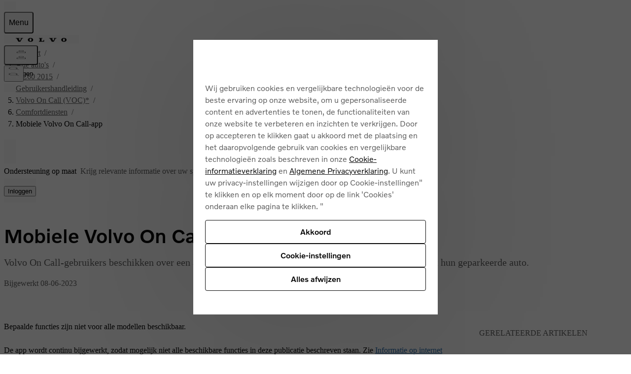

--- FILE ---
content_type: text/javascript
request_url: https://www.volvocars.com/static/site-navigation/js/react-render-B8w7nh57.js
body_size: 15343
content:
const __vite__mapDeps=(i,m=__vite__mapDeps,d=(m.f||(m.f=[window.__vite_public_path_site_navigation__+'js/ShowContentSources-D_2Gq01C.js',window.__vite_public_path_site_navigation__+'js/set-focus-JcAit9UO.js',window.__vite_public_path_site_navigation__+'js/useTopbarSectionsOpen-BFZo9ZMY.js',window.__vite_public_path_site_navigation__+'assets/useTopbarSectionsOpen-CoT81TiA.css',window.__vite_public_path_site_navigation__+'assets/set-focus-Bp3DuQBf.css',window.__vite_public_path_site_navigation__+'js/getSignInOverlay-zWOt7ifN.js',window.__vite_public_path_site_navigation__+'js/fetchPreviewDictionaries-Bm_KVM_M.js',window.__vite_public_path_site_navigation__+'js/getPreviewClient-BfTRGR8_.js',window.__vite_public_path_site_navigation__+'js/getContentDeliveryApiKeys-Efj_qIuz.js',window.__vite_public_path_site_navigation__+'js/chat.module-BMSb_axU.js',window.__vite_public_path_site_navigation__+'assets/chat-Di8n26tf.css'])))=>i.map(i=>d[i]);
import{_ as ce}from"./chat.module-BMSb_axU.js";import{u as y,S as Ve}from"./set-focus-JcAit9UO.js";import{h as N,y as P,G as Q,a as pe,R as Y,T as ke,L as Xe,b as me,B as We,C as je,D as ze,E as Ze,A as $e}from"./useTopbarSectionsOpen-BFZo9ZMY.js";import{K as ge,B as qe,H as Je,Y as xe,Z as M,_ as Qe,R as ve,$ as Ye}from"./getSignInOverlay-zWOt7ifN.js";import{c as Ke}from"./FetchNavigationSource-u_5FyzNp.js";import{g as et}from"./MarketSite-BoPgV1d4.js";const tt=typeof window>"u"?"/":window.location.pathname,de=Q(ge(tt)),rt=({children:e,url:t,beforeUrlUpdate:r,setRouteChangeHandler:n})=>{const[i,a]=N(t);return P(()=>{let o=!0;const s=()=>{o&&a(u=>{if(u.href===window.location.href)return u;const l=ge(window.location.href);return typeof r=="function"?r(l):l})};n?.(()=>s);const c=()=>requestAnimationFrame(s);return document.body.addEventListener("click",c),window.addEventListener("popstate",s),()=>{o=!1,document.body.removeEventListener("click",c),window.removeEventListener("popstate",s)}},[r,n]),y(de.Provider,{value:i,children:e})},K=()=>pe(de);var C={exports:{}},re;function nt(){if(re)return C.exports;re=1;function e(f,h){var g=h&&h.cache?h.cache:l,d=h&&h.serializer?h.serializer:c,E=h&&h.strategy?h.strategy:a;return E(f,{cache:g,serializer:d})}function t(f){return f==null||typeof f=="number"||typeof f=="boolean"}function r(f,h,g,d){var E=t(d)?d:g(d),b=h.get(E);return typeof b>"u"&&(b=f.call(this,d),h.set(E,b)),b}function n(f,h,g){var d=Array.prototype.slice.call(arguments,3),E=g(d),b=h.get(E);return typeof b>"u"&&(b=f.apply(this,d),h.set(E,b)),b}function i(f,h,g,d,E){return g.bind(h,f,d,E)}function a(f,h){var g=f.length===1?r:n;return i(f,this,g,h.cache.create(),h.serializer)}function o(f,h){var g=n;return i(f,this,g,h.cache.create(),h.serializer)}function s(f,h){var g=r;return i(f,this,g,h.cache.create(),h.serializer)}function c(){return JSON.stringify(arguments)}function u(){this.cache=Object.create(null)}u.prototype.has=function(f){return f in this.cache},u.prototype.get=function(f){return this.cache[f]},u.prototype.set=function(f,h){this.cache[f]=h};var l={create:function(){return new u}};return C.exports=e,C.exports.strategies={variadic:o,monadic:s},C.exports}var it=nt();const at=qe(it);var W=function(e,t){return W=Object.setPrototypeOf||{__proto__:[]}instanceof Array&&function(r,n){r.__proto__=n}||function(r,n){for(var i in n)Object.prototype.hasOwnProperty.call(n,i)&&(r[i]=n[i])},W(e,t)};function U(e,t){if(typeof t!="function"&&t!==null)throw new TypeError("Class extends value "+String(t)+" is not a constructor or null");W(e,t);function r(){this.constructor=e}e.prototype=t===null?Object.create(t):(r.prototype=t.prototype,new r)}var x=function(){return x=Object.assign||function(t){for(var r,n=1,i=arguments.length;n<i;n++){r=arguments[n];for(var a in r)Object.prototype.hasOwnProperty.call(r,a)&&(t[a]=r[a])}return t},x.apply(this,arguments)};function ot(e,t){var r={};for(var n in e)Object.prototype.hasOwnProperty.call(e,n)&&t.indexOf(n)<0&&(r[n]=e[n]);if(e!=null&&typeof Object.getOwnPropertySymbols=="function")for(var i=0,n=Object.getOwnPropertySymbols(e);i<n.length;i++)t.indexOf(n[i])<0&&Object.prototype.propertyIsEnumerable.call(e,n[i])&&(r[n[i]]=e[n[i]]);return r}function G(e,t,r){if(r||arguments.length===2)for(var n=0,i=t.length,a;n<i;n++)(a||!(n in t))&&(a||(a=Array.prototype.slice.call(t,0,n)),a[n]=t[n]);return e.concat(a||Array.prototype.slice.call(t))}function F(e,t){var r=t&&t.cache?t.cache:ct,n=t&&t.serializer?t.serializer:ft,i=t&&t.strategy?t.strategy:ut;return i(e,{cache:r,serializer:n})}function st(e){return e==null||typeof e=="number"||typeof e=="boolean"}function ht(e,t,r,n){var i=st(n)?n:r(n),a=t.get(i);return typeof a>"u"&&(a=e.call(this,n),t.set(i,a)),a}function Ee(e,t,r){var n=Array.prototype.slice.call(arguments,3),i=r(n),a=t.get(i);return typeof a>"u"&&(a=e.apply(this,n),t.set(i,a)),a}function be(e,t,r,n,i){return r.bind(t,e,n,i)}function ut(e,t){var r=e.length===1?ht:Ee;return be(e,this,r,t.cache.create(),t.serializer)}function lt(e,t){return be(e,this,Ee,t.cache.create(),t.serializer)}var ft=function(){return JSON.stringify(arguments)};function ee(){this.cache=Object.create(null)}ee.prototype.get=function(e){return this.cache[e]};ee.prototype.set=function(e,t){this.cache[e]=t};var ct={create:function(){return new ee}},V={variadic:lt},p;(function(e){e[e.EXPECT_ARGUMENT_CLOSING_BRACE=1]="EXPECT_ARGUMENT_CLOSING_BRACE",e[e.EMPTY_ARGUMENT=2]="EMPTY_ARGUMENT",e[e.MALFORMED_ARGUMENT=3]="MALFORMED_ARGUMENT",e[e.EXPECT_ARGUMENT_TYPE=4]="EXPECT_ARGUMENT_TYPE",e[e.INVALID_ARGUMENT_TYPE=5]="INVALID_ARGUMENT_TYPE",e[e.EXPECT_ARGUMENT_STYLE=6]="EXPECT_ARGUMENT_STYLE",e[e.INVALID_NUMBER_SKELETON=7]="INVALID_NUMBER_SKELETON",e[e.INVALID_DATE_TIME_SKELETON=8]="INVALID_DATE_TIME_SKELETON",e[e.EXPECT_NUMBER_SKELETON=9]="EXPECT_NUMBER_SKELETON",e[e.EXPECT_DATE_TIME_SKELETON=10]="EXPECT_DATE_TIME_SKELETON",e[e.UNCLOSED_QUOTE_IN_ARGUMENT_STYLE=11]="UNCLOSED_QUOTE_IN_ARGUMENT_STYLE",e[e.EXPECT_SELECT_ARGUMENT_OPTIONS=12]="EXPECT_SELECT_ARGUMENT_OPTIONS",e[e.EXPECT_PLURAL_ARGUMENT_OFFSET_VALUE=13]="EXPECT_PLURAL_ARGUMENT_OFFSET_VALUE",e[e.INVALID_PLURAL_ARGUMENT_OFFSET_VALUE=14]="INVALID_PLURAL_ARGUMENT_OFFSET_VALUE",e[e.EXPECT_SELECT_ARGUMENT_SELECTOR=15]="EXPECT_SELECT_ARGUMENT_SELECTOR",e[e.EXPECT_PLURAL_ARGUMENT_SELECTOR=16]="EXPECT_PLURAL_ARGUMENT_SELECTOR",e[e.EXPECT_SELECT_ARGUMENT_SELECTOR_FRAGMENT=17]="EXPECT_SELECT_ARGUMENT_SELECTOR_FRAGMENT",e[e.EXPECT_PLURAL_ARGUMENT_SELECTOR_FRAGMENT=18]="EXPECT_PLURAL_ARGUMENT_SELECTOR_FRAGMENT",e[e.INVALID_PLURAL_ARGUMENT_SELECTOR=19]="INVALID_PLURAL_ARGUMENT_SELECTOR",e[e.DUPLICATE_PLURAL_ARGUMENT_SELECTOR=20]="DUPLICATE_PLURAL_ARGUMENT_SELECTOR",e[e.DUPLICATE_SELECT_ARGUMENT_SELECTOR=21]="DUPLICATE_SELECT_ARGUMENT_SELECTOR",e[e.MISSING_OTHER_CLAUSE=22]="MISSING_OTHER_CLAUSE",e[e.INVALID_TAG=23]="INVALID_TAG",e[e.INVALID_TAG_NAME=25]="INVALID_TAG_NAME",e[e.UNMATCHED_CLOSING_TAG=26]="UNMATCHED_CLOSING_TAG",e[e.UNCLOSED_TAG=27]="UNCLOSED_TAG"})(p||(p={}));var v;(function(e){e[e.literal=0]="literal",e[e.argument=1]="argument",e[e.number=2]="number",e[e.date=3]="date",e[e.time=4]="time",e[e.select=5]="select",e[e.plural=6]="plural",e[e.pound=7]="pound",e[e.tag=8]="tag"})(v||(v={}));var B;(function(e){e[e.number=0]="number",e[e.dateTime=1]="dateTime"})(B||(B={}));function ne(e){return e.type===v.literal}function pt(e){return e.type===v.argument}function ye(e){return e.type===v.number}function He(e){return e.type===v.date}function Se(e){return e.type===v.time}function _e(e){return e.type===v.select}function Te(e){return e.type===v.plural}function mt(e){return e.type===v.pound}function Be(e){return e.type===v.tag}function Ae(e){return!!(e&&typeof e=="object"&&e.type===B.number)}function j(e){return!!(e&&typeof e=="object"&&e.type===B.dateTime)}var Pe=/[ \xA0\u1680\u2000-\u200A\u202F\u205F\u3000]/,gt=/(?:[Eec]{1,6}|G{1,5}|[Qq]{1,5}|(?:[yYur]+|U{1,5})|[ML]{1,5}|d{1,2}|D{1,3}|F{1}|[abB]{1,5}|[hkHK]{1,2}|w{1,2}|W{1}|m{1,2}|s{1,2}|[zZOvVxX]{1,4})(?=([^']*'[^']*')*[^']*$)/g;function xt(e){var t={};return e.replace(gt,function(r){var n=r.length;switch(r[0]){case"G":t.era=n===4?"long":n===5?"narrow":"short";break;case"y":t.year=n===2?"2-digit":"numeric";break;case"Y":case"u":case"U":case"r":throw new RangeError("`Y/u/U/r` (year) patterns are not supported, use `y` instead");case"q":case"Q":throw new RangeError("`q/Q` (quarter) patterns are not supported");case"M":case"L":t.month=["numeric","2-digit","short","long","narrow"][n-1];break;case"w":case"W":throw new RangeError("`w/W` (week) patterns are not supported");case"d":t.day=["numeric","2-digit"][n-1];break;case"D":case"F":case"g":throw new RangeError("`D/F/g` (day) patterns are not supported, use `d` instead");case"E":t.weekday=n===4?"long":n===5?"narrow":"short";break;case"e":if(n<4)throw new RangeError("`e..eee` (weekday) patterns are not supported");t.weekday=["short","long","narrow","short"][n-4];break;case"c":if(n<4)throw new RangeError("`c..ccc` (weekday) patterns are not supported");t.weekday=["short","long","narrow","short"][n-4];break;case"a":t.hour12=!0;break;case"b":case"B":throw new RangeError("`b/B` (period) patterns are not supported, use `a` instead");case"h":t.hourCycle="h12",t.hour=["numeric","2-digit"][n-1];break;case"H":t.hourCycle="h23",t.hour=["numeric","2-digit"][n-1];break;case"K":t.hourCycle="h11",t.hour=["numeric","2-digit"][n-1];break;case"k":t.hourCycle="h24",t.hour=["numeric","2-digit"][n-1];break;case"j":case"J":case"C":throw new RangeError("`j/J/C` (hour) patterns are not supported, use `h/H/K/k` instead");case"m":t.minute=["numeric","2-digit"][n-1];break;case"s":t.second=["numeric","2-digit"][n-1];break;case"S":case"A":throw new RangeError("`S/A` (second) patterns are not supported, use `s` instead");case"z":t.timeZoneName=n<4?"short":"long";break;case"Z":case"O":case"v":case"V":case"X":case"x":throw new RangeError("`Z/O/v/V/X/x` (timeZone) patterns are not supported, use `z` instead")}return""}),t}var vt=/[\t-\r \x85\u200E\u200F\u2028\u2029]/i;function dt(e){if(e.length===0)throw new Error("Number skeleton cannot be empty");for(var t=e.split(vt).filter(function(h){return h.length>0}),r=[],n=0,i=t;n<i.length;n++){var a=i[n],o=a.split("/");if(o.length===0)throw new Error("Invalid number skeleton");for(var s=o[0],c=o.slice(1),u=0,l=c;u<l.length;u++){var f=l[u];if(f.length===0)throw new Error("Invalid number skeleton")}r.push({stem:s,options:c})}return r}function Et(e){return e.replace(/^(.*?)-/,"")}var ie=/^\.(?:(0+)(\*)?|(#+)|(0+)(#+))$/g,Ie=/^(@+)?(\+|#+)?[rs]?$/g,bt=/(\*)(0+)|(#+)(0+)|(0+)/g,Le=/^(0+)$/;function ae(e){var t={};return e[e.length-1]==="r"?t.roundingPriority="morePrecision":e[e.length-1]==="s"&&(t.roundingPriority="lessPrecision"),e.replace(Ie,function(r,n,i){return typeof i!="string"?(t.minimumSignificantDigits=n.length,t.maximumSignificantDigits=n.length):i==="+"?t.minimumSignificantDigits=n.length:n[0]==="#"?t.maximumSignificantDigits=n.length:(t.minimumSignificantDigits=n.length,t.maximumSignificantDigits=n.length+(typeof i=="string"?i.length:0)),""}),t}function Ne(e){switch(e){case"sign-auto":return{signDisplay:"auto"};case"sign-accounting":case"()":return{currencySign:"accounting"};case"sign-always":case"+!":return{signDisplay:"always"};case"sign-accounting-always":case"()!":return{signDisplay:"always",currencySign:"accounting"};case"sign-except-zero":case"+?":return{signDisplay:"exceptZero"};case"sign-accounting-except-zero":case"()?":return{signDisplay:"exceptZero",currencySign:"accounting"};case"sign-never":case"+_":return{signDisplay:"never"}}}function yt(e){var t;if(e[0]==="E"&&e[1]==="E"?(t={notation:"engineering"},e=e.slice(2)):e[0]==="E"&&(t={notation:"scientific"},e=e.slice(1)),t){var r=e.slice(0,2);if(r==="+!"?(t.signDisplay="always",e=e.slice(2)):r==="+?"&&(t.signDisplay="exceptZero",e=e.slice(2)),!Le.test(e))throw new Error("Malformed concise eng/scientific notation");t.minimumIntegerDigits=e.length}return t}function oe(e){var t={},r=Ne(e);return r||t}function Ht(e){for(var t={},r=0,n=e;r<n.length;r++){var i=n[r];switch(i.stem){case"percent":case"%":t.style="percent";continue;case"%x100":t.style="percent",t.scale=100;continue;case"currency":t.style="currency",t.currency=i.options[0];continue;case"group-off":case",_":t.useGrouping=!1;continue;case"precision-integer":case".":t.maximumFractionDigits=0;continue;case"measure-unit":case"unit":t.style="unit",t.unit=Et(i.options[0]);continue;case"compact-short":case"K":t.notation="compact",t.compactDisplay="short";continue;case"compact-long":case"KK":t.notation="compact",t.compactDisplay="long";continue;case"scientific":t=x(x(x({},t),{notation:"scientific"}),i.options.reduce(function(c,u){return x(x({},c),oe(u))},{}));continue;case"engineering":t=x(x(x({},t),{notation:"engineering"}),i.options.reduce(function(c,u){return x(x({},c),oe(u))},{}));continue;case"notation-simple":t.notation="standard";continue;case"unit-width-narrow":t.currencyDisplay="narrowSymbol",t.unitDisplay="narrow";continue;case"unit-width-short":t.currencyDisplay="code",t.unitDisplay="short";continue;case"unit-width-full-name":t.currencyDisplay="name",t.unitDisplay="long";continue;case"unit-width-iso-code":t.currencyDisplay="symbol";continue;case"scale":t.scale=parseFloat(i.options[0]);continue;case"rounding-mode-floor":t.roundingMode="floor";continue;case"rounding-mode-ceiling":t.roundingMode="ceil";continue;case"rounding-mode-down":t.roundingMode="trunc";continue;case"rounding-mode-up":t.roundingMode="expand";continue;case"rounding-mode-half-even":t.roundingMode="halfEven";continue;case"rounding-mode-half-down":t.roundingMode="halfTrunc";continue;case"rounding-mode-half-up":t.roundingMode="halfExpand";continue;case"integer-width":if(i.options.length>1)throw new RangeError("integer-width stems only accept a single optional option");i.options[0].replace(bt,function(c,u,l,f,h,g){if(u)t.minimumIntegerDigits=l.length;else{if(f&&h)throw new Error("We currently do not support maximum integer digits");if(g)throw new Error("We currently do not support exact integer digits")}return""});continue}if(Le.test(i.stem)){t.minimumIntegerDigits=i.stem.length;continue}if(ie.test(i.stem)){if(i.options.length>1)throw new RangeError("Fraction-precision stems only accept a single optional option");i.stem.replace(ie,function(c,u,l,f,h,g){return l==="*"?t.minimumFractionDigits=u.length:f&&f[0]==="#"?t.maximumFractionDigits=f.length:h&&g?(t.minimumFractionDigits=h.length,t.maximumFractionDigits=h.length+g.length):(t.minimumFractionDigits=u.length,t.maximumFractionDigits=u.length),""});var a=i.options[0];a==="w"?t=x(x({},t),{trailingZeroDisplay:"stripIfInteger"}):a&&(t=x(x({},t),ae(a)));continue}if(Ie.test(i.stem)){t=x(x({},t),ae(i.stem));continue}var o=Ne(i.stem);o&&(t=x(x({},t),o));var s=yt(i.stem);s&&(t=x(x({},t),s))}return t}var R={"001":["H","h"],419:["h","H","hB","hb"],AC:["H","h","hb","hB"],AD:["H","hB"],AE:["h","hB","hb","H"],AF:["H","hb","hB","h"],AG:["h","hb","H","hB"],AI:["H","h","hb","hB"],AL:["h","H","hB"],AM:["H","hB"],AO:["H","hB"],AR:["h","H","hB","hb"],AS:["h","H"],AT:["H","hB"],AU:["h","hb","H","hB"],AW:["H","hB"],AX:["H"],AZ:["H","hB","h"],BA:["H","hB","h"],BB:["h","hb","H","hB"],BD:["h","hB","H"],BE:["H","hB"],BF:["H","hB"],BG:["H","hB","h"],BH:["h","hB","hb","H"],BI:["H","h"],BJ:["H","hB"],BL:["H","hB"],BM:["h","hb","H","hB"],BN:["hb","hB","h","H"],BO:["h","H","hB","hb"],BQ:["H"],BR:["H","hB"],BS:["h","hb","H","hB"],BT:["h","H"],BW:["H","h","hb","hB"],BY:["H","h"],BZ:["H","h","hb","hB"],CA:["h","hb","H","hB"],CC:["H","h","hb","hB"],CD:["hB","H"],CF:["H","h","hB"],CG:["H","hB"],CH:["H","hB","h"],CI:["H","hB"],CK:["H","h","hb","hB"],CL:["h","H","hB","hb"],CM:["H","h","hB"],CN:["H","hB","hb","h"],CO:["h","H","hB","hb"],CP:["H"],CR:["h","H","hB","hb"],CU:["h","H","hB","hb"],CV:["H","hB"],CW:["H","hB"],CX:["H","h","hb","hB"],CY:["h","H","hb","hB"],CZ:["H"],DE:["H","hB"],DG:["H","h","hb","hB"],DJ:["h","H"],DK:["H"],DM:["h","hb","H","hB"],DO:["h","H","hB","hb"],DZ:["h","hB","hb","H"],EA:["H","h","hB","hb"],EC:["h","H","hB","hb"],EE:["H","hB"],EG:["h","hB","hb","H"],EH:["h","hB","hb","H"],ER:["h","H"],ES:["H","hB","h","hb"],ET:["hB","hb","h","H"],FI:["H"],FJ:["h","hb","H","hB"],FK:["H","h","hb","hB"],FM:["h","hb","H","hB"],FO:["H","h"],FR:["H","hB"],GA:["H","hB"],GB:["H","h","hb","hB"],GD:["h","hb","H","hB"],GE:["H","hB","h"],GF:["H","hB"],GG:["H","h","hb","hB"],GH:["h","H"],GI:["H","h","hb","hB"],GL:["H","h"],GM:["h","hb","H","hB"],GN:["H","hB"],GP:["H","hB"],GQ:["H","hB","h","hb"],GR:["h","H","hb","hB"],GT:["h","H","hB","hb"],GU:["h","hb","H","hB"],GW:["H","hB"],GY:["h","hb","H","hB"],HK:["h","hB","hb","H"],HN:["h","H","hB","hb"],HR:["H","hB"],HU:["H","h"],IC:["H","h","hB","hb"],ID:["H"],IE:["H","h","hb","hB"],IL:["H","hB"],IM:["H","h","hb","hB"],IN:["h","H"],IO:["H","h","hb","hB"],IQ:["h","hB","hb","H"],IR:["hB","H"],IS:["H"],IT:["H","hB"],JE:["H","h","hb","hB"],JM:["h","hb","H","hB"],JO:["h","hB","hb","H"],JP:["H","K","h"],KE:["hB","hb","H","h"],KG:["H","h","hB","hb"],KH:["hB","h","H","hb"],KI:["h","hb","H","hB"],KM:["H","h","hB","hb"],KN:["h","hb","H","hB"],KP:["h","H","hB","hb"],KR:["h","H","hB","hb"],KW:["h","hB","hb","H"],KY:["h","hb","H","hB"],KZ:["H","hB"],LA:["H","hb","hB","h"],LB:["h","hB","hb","H"],LC:["h","hb","H","hB"],LI:["H","hB","h"],LK:["H","h","hB","hb"],LR:["h","hb","H","hB"],LS:["h","H"],LT:["H","h","hb","hB"],LU:["H","h","hB"],LV:["H","hB","hb","h"],LY:["h","hB","hb","H"],MA:["H","h","hB","hb"],MC:["H","hB"],MD:["H","hB"],ME:["H","hB","h"],MF:["H","hB"],MG:["H","h"],MH:["h","hb","H","hB"],MK:["H","h","hb","hB"],ML:["H"],MM:["hB","hb","H","h"],MN:["H","h","hb","hB"],MO:["h","hB","hb","H"],MP:["h","hb","H","hB"],MQ:["H","hB"],MR:["h","hB","hb","H"],MS:["H","h","hb","hB"],MT:["H","h"],MU:["H","h"],MV:["H","h"],MW:["h","hb","H","hB"],MX:["h","H","hB","hb"],MY:["hb","hB","h","H"],MZ:["H","hB"],NA:["h","H","hB","hb"],NC:["H","hB"],NE:["H"],NF:["H","h","hb","hB"],NG:["H","h","hb","hB"],NI:["h","H","hB","hb"],NL:["H","hB"],NO:["H","h"],NP:["H","h","hB"],NR:["H","h","hb","hB"],NU:["H","h","hb","hB"],NZ:["h","hb","H","hB"],OM:["h","hB","hb","H"],PA:["h","H","hB","hb"],PE:["h","H","hB","hb"],PF:["H","h","hB"],PG:["h","H"],PH:["h","hB","hb","H"],PK:["h","hB","H"],PL:["H","h"],PM:["H","hB"],PN:["H","h","hb","hB"],PR:["h","H","hB","hb"],PS:["h","hB","hb","H"],PT:["H","hB"],PW:["h","H"],PY:["h","H","hB","hb"],QA:["h","hB","hb","H"],RE:["H","hB"],RO:["H","hB"],RS:["H","hB","h"],RU:["H"],RW:["H","h"],SA:["h","hB","hb","H"],SB:["h","hb","H","hB"],SC:["H","h","hB"],SD:["h","hB","hb","H"],SE:["H"],SG:["h","hb","H","hB"],SH:["H","h","hb","hB"],SI:["H","hB"],SJ:["H"],SK:["H"],SL:["h","hb","H","hB"],SM:["H","h","hB"],SN:["H","h","hB"],SO:["h","H"],SR:["H","hB"],SS:["h","hb","H","hB"],ST:["H","hB"],SV:["h","H","hB","hb"],SX:["H","h","hb","hB"],SY:["h","hB","hb","H"],SZ:["h","hb","H","hB"],TA:["H","h","hb","hB"],TC:["h","hb","H","hB"],TD:["h","H","hB"],TF:["H","h","hB"],TG:["H","hB"],TH:["H","h"],TJ:["H","h"],TL:["H","hB","hb","h"],TM:["H","h"],TN:["h","hB","hb","H"],TO:["h","H"],TR:["H","hB"],TT:["h","hb","H","hB"],TW:["hB","hb","h","H"],TZ:["hB","hb","H","h"],UA:["H","hB","h"],UG:["hB","hb","H","h"],UM:["h","hb","H","hB"],US:["h","hb","H","hB"],UY:["h","H","hB","hb"],UZ:["H","hB","h"],VA:["H","h","hB"],VC:["h","hb","H","hB"],VE:["h","H","hB","hb"],VG:["h","hb","H","hB"],VI:["h","hb","H","hB"],VN:["H","h"],VU:["h","H"],WF:["H","hB"],WS:["h","H"],XK:["H","hB","h"],YE:["h","hB","hb","H"],YT:["H","hB"],ZA:["H","h","hb","hB"],ZM:["h","hb","H","hB"],ZW:["H","h"],"af-ZA":["H","h","hB","hb"],"ar-001":["h","hB","hb","H"],"ca-ES":["H","h","hB"],"en-001":["h","hb","H","hB"],"es-BR":["H","h","hB","hb"],"es-ES":["H","h","hB","hb"],"es-GQ":["H","h","hB","hb"],"fr-CA":["H","h","hB"],"gl-ES":["H","h","hB"],"gu-IN":["hB","hb","h","H"],"hi-IN":["hB","h","H"],"it-CH":["H","h","hB"],"it-IT":["H","h","hB"],"kn-IN":["hB","h","H"],"ml-IN":["hB","h","H"],"mr-IN":["hB","hb","h","H"],"pa-IN":["hB","hb","h","H"],"ta-IN":["hB","h","hb","H"],"te-IN":["hB","h","H"],"zu-ZA":["H","hB","hb","h"]};function St(e,t){for(var r="",n=0;n<e.length;n++){var i=e.charAt(n);if(i==="j"){for(var a=0;n+1<e.length&&e.charAt(n+1)===i;)a++,n++;var o=1+(a&1),s=a<2?1:3+(a>>1),c="a",u=_t(t);for((u=="H"||u=="k")&&(s=0);s-- >0;)r+=c;for(;o-- >0;)r=u+r}else i==="J"?r+="H":r+=i}return r}function _t(e){var t=e.hourCycle;if(t===void 0&&e.hourCycles&&e.hourCycles.length&&(t=e.hourCycles[0]),t)switch(t){case"h24":return"k";case"h23":return"H";case"h12":return"h";case"h11":return"K";default:throw new Error("Invalid hourCycle")}var r=e.language,n;r!=="root"&&(n=e.maximize().region);var i=R[n||""]||R[r||""]||R["".concat(r,"-001")]||R["001"];return i[0]}var k,Tt=new RegExp("^".concat(Pe.source,"*")),Bt=new RegExp("".concat(Pe.source,"*$"));function m(e,t){return{start:e,end:t}}var At=!!String.prototype.startsWith&&"_a".startsWith("a",1),Pt=!!String.fromCodePoint,It=!!Object.fromEntries,Lt=!!String.prototype.codePointAt,Nt=!!String.prototype.trimStart,wt=!!String.prototype.trimEnd,Ct=!!Number.isSafeInteger,Rt=Ct?Number.isSafeInteger:function(e){return typeof e=="number"&&isFinite(e)&&Math.floor(e)===e&&Math.abs(e)<=9007199254740991},z=!0;try{var Ot=Ce("([^\\p{White_Space}\\p{Pattern_Syntax}]*)","yu");z=((k=Ot.exec("a"))===null||k===void 0?void 0:k[0])==="a"}catch{z=!1}var se=At?function(t,r,n){return t.startsWith(r,n)}:function(t,r,n){return t.slice(n,n+r.length)===r},Z=Pt?String.fromCodePoint:function(){for(var t=[],r=0;r<arguments.length;r++)t[r]=arguments[r];for(var n="",i=t.length,a=0,o;i>a;){if(o=t[a++],o>1114111)throw RangeError(o+" is not a valid code point");n+=o<65536?String.fromCharCode(o):String.fromCharCode(((o-=65536)>>10)+55296,o%1024+56320)}return n},he=It?Object.fromEntries:function(t){for(var r={},n=0,i=t;n<i.length;n++){var a=i[n],o=a[0],s=a[1];r[o]=s}return r},we=Lt?function(t,r){return t.codePointAt(r)}:function(t,r){var n=t.length;if(!(r<0||r>=n)){var i=t.charCodeAt(r),a;return i<55296||i>56319||r+1===n||(a=t.charCodeAt(r+1))<56320||a>57343?i:(i-55296<<10)+(a-56320)+65536}},Mt=Nt?function(t){return t.trimStart()}:function(t){return t.replace(Tt,"")},Ut=wt?function(t){return t.trimEnd()}:function(t){return t.replace(Bt,"")};function Ce(e,t){return new RegExp(e,t)}var $;if(z){var ue=Ce("([^\\p{White_Space}\\p{Pattern_Syntax}]*)","yu");$=function(t,r){var n;ue.lastIndex=r;var i=ue.exec(t);return(n=i[1])!==null&&n!==void 0?n:""}}else $=function(t,r){for(var n=[];;){var i=we(t,r);if(i===void 0||Re(i)||Vt(i))break;n.push(i),r+=i>=65536?2:1}return Z.apply(void 0,n)};var Dt=(function(){function e(t,r){r===void 0&&(r={}),this.message=t,this.position={offset:0,line:1,column:1},this.ignoreTag=!!r.ignoreTag,this.locale=r.locale,this.requiresOtherClause=!!r.requiresOtherClause,this.shouldParseSkeletons=!!r.shouldParseSkeletons}return e.prototype.parse=function(){if(this.offset()!==0)throw Error("parser can only be used once");return this.parseMessage(0,"",!1)},e.prototype.parseMessage=function(t,r,n){for(var i=[];!this.isEOF();){var a=this.char();if(a===123){var o=this.parseArgument(t,n);if(o.err)return o;i.push(o.val)}else{if(a===125&&t>0)break;if(a===35&&(r==="plural"||r==="selectordinal")){var s=this.clonePosition();this.bump(),i.push({type:v.pound,location:m(s,this.clonePosition())})}else if(a===60&&!this.ignoreTag&&this.peek()===47){if(n)break;return this.error(p.UNMATCHED_CLOSING_TAG,m(this.clonePosition(),this.clonePosition()))}else if(a===60&&!this.ignoreTag&&q(this.peek()||0)){var o=this.parseTag(t,r);if(o.err)return o;i.push(o.val)}else{var o=this.parseLiteral(t,r);if(o.err)return o;i.push(o.val)}}}return{val:i,err:null}},e.prototype.parseTag=function(t,r){var n=this.clonePosition();this.bump();var i=this.parseTagName();if(this.bumpSpace(),this.bumpIf("/>"))return{val:{type:v.literal,value:"<".concat(i,"/>"),location:m(n,this.clonePosition())},err:null};if(this.bumpIf(">")){var a=this.parseMessage(t+1,r,!0);if(a.err)return a;var o=a.val,s=this.clonePosition();if(this.bumpIf("</")){if(this.isEOF()||!q(this.char()))return this.error(p.INVALID_TAG,m(s,this.clonePosition()));var c=this.clonePosition(),u=this.parseTagName();return i!==u?this.error(p.UNMATCHED_CLOSING_TAG,m(c,this.clonePosition())):(this.bumpSpace(),this.bumpIf(">")?{val:{type:v.tag,value:i,children:o,location:m(n,this.clonePosition())},err:null}:this.error(p.INVALID_TAG,m(s,this.clonePosition())))}else return this.error(p.UNCLOSED_TAG,m(n,this.clonePosition()))}else return this.error(p.INVALID_TAG,m(n,this.clonePosition()))},e.prototype.parseTagName=function(){var t=this.offset();for(this.bump();!this.isEOF()&&Ft(this.char());)this.bump();return this.message.slice(t,this.offset())},e.prototype.parseLiteral=function(t,r){for(var n=this.clonePosition(),i="";;){var a=this.tryParseQuote(r);if(a){i+=a;continue}var o=this.tryParseUnquoted(t,r);if(o){i+=o;continue}var s=this.tryParseLeftAngleBracket();if(s){i+=s;continue}break}var c=m(n,this.clonePosition());return{val:{type:v.literal,value:i,location:c},err:null}},e.prototype.tryParseLeftAngleBracket=function(){return!this.isEOF()&&this.char()===60&&(this.ignoreTag||!Gt(this.peek()||0))?(this.bump(),"<"):null},e.prototype.tryParseQuote=function(t){if(this.isEOF()||this.char()!==39)return null;switch(this.peek()){case 39:return this.bump(),this.bump(),"'";case 123:case 60:case 62:case 125:break;case 35:if(t==="plural"||t==="selectordinal")break;return null;default:return null}this.bump();var r=[this.char()];for(this.bump();!this.isEOF();){var n=this.char();if(n===39)if(this.peek()===39)r.push(39),this.bump();else{this.bump();break}else r.push(n);this.bump()}return Z.apply(void 0,r)},e.prototype.tryParseUnquoted=function(t,r){if(this.isEOF())return null;var n=this.char();return n===60||n===123||n===35&&(r==="plural"||r==="selectordinal")||n===125&&t>0?null:(this.bump(),Z(n))},e.prototype.parseArgument=function(t,r){var n=this.clonePosition();if(this.bump(),this.bumpSpace(),this.isEOF())return this.error(p.EXPECT_ARGUMENT_CLOSING_BRACE,m(n,this.clonePosition()));if(this.char()===125)return this.bump(),this.error(p.EMPTY_ARGUMENT,m(n,this.clonePosition()));var i=this.parseIdentifierIfPossible().value;if(!i)return this.error(p.MALFORMED_ARGUMENT,m(n,this.clonePosition()));if(this.bumpSpace(),this.isEOF())return this.error(p.EXPECT_ARGUMENT_CLOSING_BRACE,m(n,this.clonePosition()));switch(this.char()){case 125:return this.bump(),{val:{type:v.argument,value:i,location:m(n,this.clonePosition())},err:null};case 44:return this.bump(),this.bumpSpace(),this.isEOF()?this.error(p.EXPECT_ARGUMENT_CLOSING_BRACE,m(n,this.clonePosition())):this.parseArgumentOptions(t,r,i,n);default:return this.error(p.MALFORMED_ARGUMENT,m(n,this.clonePosition()))}},e.prototype.parseIdentifierIfPossible=function(){var t=this.clonePosition(),r=this.offset(),n=$(this.message,r),i=r+n.length;this.bumpTo(i);var a=this.clonePosition(),o=m(t,a);return{value:n,location:o}},e.prototype.parseArgumentOptions=function(t,r,n,i){var a,o=this.clonePosition(),s=this.parseIdentifierIfPossible().value,c=this.clonePosition();switch(s){case"":return this.error(p.EXPECT_ARGUMENT_TYPE,m(o,c));case"number":case"date":case"time":{this.bumpSpace();var u=null;if(this.bumpIf(",")){this.bumpSpace();var l=this.clonePosition(),f=this.parseSimpleArgStyleIfPossible();if(f.err)return f;var h=Ut(f.val);if(h.length===0)return this.error(p.EXPECT_ARGUMENT_STYLE,m(this.clonePosition(),this.clonePosition()));var g=m(l,this.clonePosition());u={style:h,styleLocation:g}}var d=this.tryParseArgumentClose(i);if(d.err)return d;var E=m(i,this.clonePosition());if(u&&se(u?.style,"::",0)){var b=Mt(u.style.slice(2));if(s==="number"){var f=this.parseNumberSkeletonFromString(b,u.styleLocation);return f.err?f:{val:{type:v.number,value:n,location:E,style:f.val},err:null}}else{if(b.length===0)return this.error(p.EXPECT_DATE_TIME_SKELETON,E);var I=b;this.locale&&(I=St(b,this.locale));var h={type:B.dateTime,pattern:I,location:u.styleLocation,parsedOptions:this.shouldParseSkeletons?xt(I):{}},T=s==="date"?v.date:v.time;return{val:{type:T,value:n,location:E,style:h},err:null}}}return{val:{type:s==="number"?v.number:s==="date"?v.date:v.time,value:n,location:E,style:(a=u?.style)!==null&&a!==void 0?a:null},err:null}}case"plural":case"selectordinal":case"select":{var S=this.clonePosition();if(this.bumpSpace(),!this.bumpIf(","))return this.error(p.EXPECT_SELECT_ARGUMENT_OPTIONS,m(S,x({},S)));this.bumpSpace();var L=this.parseIdentifierIfPossible(),_=0;if(s!=="select"&&L.value==="offset"){if(!this.bumpIf(":"))return this.error(p.EXPECT_PLURAL_ARGUMENT_OFFSET_VALUE,m(this.clonePosition(),this.clonePosition()));this.bumpSpace();var f=this.tryParseDecimalInteger(p.EXPECT_PLURAL_ARGUMENT_OFFSET_VALUE,p.INVALID_PLURAL_ARGUMENT_OFFSET_VALUE);if(f.err)return f;this.bumpSpace(),L=this.parseIdentifierIfPossible(),_=f.val}var w=this.tryParsePluralOrSelectOptions(t,s,r,L);if(w.err)return w;var d=this.tryParseArgumentClose(i);if(d.err)return d;var te=m(i,this.clonePosition());return s==="select"?{val:{type:v.select,value:n,options:he(w.val),location:te},err:null}:{val:{type:v.plural,value:n,options:he(w.val),offset:_,pluralType:s==="plural"?"cardinal":"ordinal",location:te},err:null}}default:return this.error(p.INVALID_ARGUMENT_TYPE,m(o,c))}},e.prototype.tryParseArgumentClose=function(t){return this.isEOF()||this.char()!==125?this.error(p.EXPECT_ARGUMENT_CLOSING_BRACE,m(t,this.clonePosition())):(this.bump(),{val:!0,err:null})},e.prototype.parseSimpleArgStyleIfPossible=function(){for(var t=0,r=this.clonePosition();!this.isEOF();){var n=this.char();switch(n){case 39:{this.bump();var i=this.clonePosition();if(!this.bumpUntil("'"))return this.error(p.UNCLOSED_QUOTE_IN_ARGUMENT_STYLE,m(i,this.clonePosition()));this.bump();break}case 123:{t+=1,this.bump();break}case 125:{if(t>0)t-=1;else return{val:this.message.slice(r.offset,this.offset()),err:null};break}default:this.bump();break}}return{val:this.message.slice(r.offset,this.offset()),err:null}},e.prototype.parseNumberSkeletonFromString=function(t,r){var n=[];try{n=dt(t)}catch{return this.error(p.INVALID_NUMBER_SKELETON,r)}return{val:{type:B.number,tokens:n,location:r,parsedOptions:this.shouldParseSkeletons?Ht(n):{}},err:null}},e.prototype.tryParsePluralOrSelectOptions=function(t,r,n,i){for(var a,o=!1,s=[],c=new Set,u=i.value,l=i.location;;){if(u.length===0){var f=this.clonePosition();if(r!=="select"&&this.bumpIf("=")){var h=this.tryParseDecimalInteger(p.EXPECT_PLURAL_ARGUMENT_SELECTOR,p.INVALID_PLURAL_ARGUMENT_SELECTOR);if(h.err)return h;l=m(f,this.clonePosition()),u=this.message.slice(f.offset,this.offset())}else break}if(c.has(u))return this.error(r==="select"?p.DUPLICATE_SELECT_ARGUMENT_SELECTOR:p.DUPLICATE_PLURAL_ARGUMENT_SELECTOR,l);u==="other"&&(o=!0),this.bumpSpace();var g=this.clonePosition();if(!this.bumpIf("{"))return this.error(r==="select"?p.EXPECT_SELECT_ARGUMENT_SELECTOR_FRAGMENT:p.EXPECT_PLURAL_ARGUMENT_SELECTOR_FRAGMENT,m(this.clonePosition(),this.clonePosition()));var d=this.parseMessage(t+1,r,n);if(d.err)return d;var E=this.tryParseArgumentClose(g);if(E.err)return E;s.push([u,{value:d.val,location:m(g,this.clonePosition())}]),c.add(u),this.bumpSpace(),a=this.parseIdentifierIfPossible(),u=a.value,l=a.location}return s.length===0?this.error(r==="select"?p.EXPECT_SELECT_ARGUMENT_SELECTOR:p.EXPECT_PLURAL_ARGUMENT_SELECTOR,m(this.clonePosition(),this.clonePosition())):this.requiresOtherClause&&!o?this.error(p.MISSING_OTHER_CLAUSE,m(this.clonePosition(),this.clonePosition())):{val:s,err:null}},e.prototype.tryParseDecimalInteger=function(t,r){var n=1,i=this.clonePosition();this.bumpIf("+")||this.bumpIf("-")&&(n=-1);for(var a=!1,o=0;!this.isEOF();){var s=this.char();if(s>=48&&s<=57)a=!0,o=o*10+(s-48),this.bump();else break}var c=m(i,this.clonePosition());return a?(o*=n,Rt(o)?{val:o,err:null}:this.error(r,c)):this.error(t,c)},e.prototype.offset=function(){return this.position.offset},e.prototype.isEOF=function(){return this.offset()===this.message.length},e.prototype.clonePosition=function(){return{offset:this.position.offset,line:this.position.line,column:this.position.column}},e.prototype.char=function(){var t=this.position.offset;if(t>=this.message.length)throw Error("out of bound");var r=we(this.message,t);if(r===void 0)throw Error("Offset ".concat(t," is at invalid UTF-16 code unit boundary"));return r},e.prototype.error=function(t,r){return{val:null,err:{kind:t,message:this.message,location:r}}},e.prototype.bump=function(){if(!this.isEOF()){var t=this.char();t===10?(this.position.line+=1,this.position.column=1,this.position.offset+=1):(this.position.column+=1,this.position.offset+=t<65536?1:2)}},e.prototype.bumpIf=function(t){if(se(this.message,t,this.offset())){for(var r=0;r<t.length;r++)this.bump();return!0}return!1},e.prototype.bumpUntil=function(t){var r=this.offset(),n=this.message.indexOf(t,r);return n>=0?(this.bumpTo(n),!0):(this.bumpTo(this.message.length),!1)},e.prototype.bumpTo=function(t){if(this.offset()>t)throw Error("targetOffset ".concat(t," must be greater than or equal to the current offset ").concat(this.offset()));for(t=Math.min(t,this.message.length);;){var r=this.offset();if(r===t)break;if(r>t)throw Error("targetOffset ".concat(t," is at invalid UTF-16 code unit boundary"));if(this.bump(),this.isEOF())break}},e.prototype.bumpSpace=function(){for(;!this.isEOF()&&Re(this.char());)this.bump()},e.prototype.peek=function(){if(this.isEOF())return null;var t=this.char(),r=this.offset(),n=this.message.charCodeAt(r+(t>=65536?2:1));return n??null},e})();function q(e){return e>=97&&e<=122||e>=65&&e<=90}function Gt(e){return q(e)||e===47}function Ft(e){return e===45||e===46||e>=48&&e<=57||e===95||e>=97&&e<=122||e>=65&&e<=90||e==183||e>=192&&e<=214||e>=216&&e<=246||e>=248&&e<=893||e>=895&&e<=8191||e>=8204&&e<=8205||e>=8255&&e<=8256||e>=8304&&e<=8591||e>=11264&&e<=12271||e>=12289&&e<=55295||e>=63744&&e<=64975||e>=65008&&e<=65533||e>=65536&&e<=983039}function Re(e){return e>=9&&e<=13||e===32||e===133||e>=8206&&e<=8207||e===8232||e===8233}function Vt(e){return e>=33&&e<=35||e===36||e>=37&&e<=39||e===40||e===41||e===42||e===43||e===44||e===45||e>=46&&e<=47||e>=58&&e<=59||e>=60&&e<=62||e>=63&&e<=64||e===91||e===92||e===93||e===94||e===96||e===123||e===124||e===125||e===126||e===161||e>=162&&e<=165||e===166||e===167||e===169||e===171||e===172||e===174||e===176||e===177||e===182||e===187||e===191||e===215||e===247||e>=8208&&e<=8213||e>=8214&&e<=8215||e===8216||e===8217||e===8218||e>=8219&&e<=8220||e===8221||e===8222||e===8223||e>=8224&&e<=8231||e>=8240&&e<=8248||e===8249||e===8250||e>=8251&&e<=8254||e>=8257&&e<=8259||e===8260||e===8261||e===8262||e>=8263&&e<=8273||e===8274||e===8275||e>=8277&&e<=8286||e>=8592&&e<=8596||e>=8597&&e<=8601||e>=8602&&e<=8603||e>=8604&&e<=8607||e===8608||e>=8609&&e<=8610||e===8611||e>=8612&&e<=8613||e===8614||e>=8615&&e<=8621||e===8622||e>=8623&&e<=8653||e>=8654&&e<=8655||e>=8656&&e<=8657||e===8658||e===8659||e===8660||e>=8661&&e<=8691||e>=8692&&e<=8959||e>=8960&&e<=8967||e===8968||e===8969||e===8970||e===8971||e>=8972&&e<=8991||e>=8992&&e<=8993||e>=8994&&e<=9e3||e===9001||e===9002||e>=9003&&e<=9083||e===9084||e>=9085&&e<=9114||e>=9115&&e<=9139||e>=9140&&e<=9179||e>=9180&&e<=9185||e>=9186&&e<=9254||e>=9255&&e<=9279||e>=9280&&e<=9290||e>=9291&&e<=9311||e>=9472&&e<=9654||e===9655||e>=9656&&e<=9664||e===9665||e>=9666&&e<=9719||e>=9720&&e<=9727||e>=9728&&e<=9838||e===9839||e>=9840&&e<=10087||e===10088||e===10089||e===10090||e===10091||e===10092||e===10093||e===10094||e===10095||e===10096||e===10097||e===10098||e===10099||e===10100||e===10101||e>=10132&&e<=10175||e>=10176&&e<=10180||e===10181||e===10182||e>=10183&&e<=10213||e===10214||e===10215||e===10216||e===10217||e===10218||e===10219||e===10220||e===10221||e===10222||e===10223||e>=10224&&e<=10239||e>=10240&&e<=10495||e>=10496&&e<=10626||e===10627||e===10628||e===10629||e===10630||e===10631||e===10632||e===10633||e===10634||e===10635||e===10636||e===10637||e===10638||e===10639||e===10640||e===10641||e===10642||e===10643||e===10644||e===10645||e===10646||e===10647||e===10648||e>=10649&&e<=10711||e===10712||e===10713||e===10714||e===10715||e>=10716&&e<=10747||e===10748||e===10749||e>=10750&&e<=11007||e>=11008&&e<=11055||e>=11056&&e<=11076||e>=11077&&e<=11078||e>=11079&&e<=11084||e>=11085&&e<=11123||e>=11124&&e<=11125||e>=11126&&e<=11157||e===11158||e>=11159&&e<=11263||e>=11776&&e<=11777||e===11778||e===11779||e===11780||e===11781||e>=11782&&e<=11784||e===11785||e===11786||e===11787||e===11788||e===11789||e>=11790&&e<=11798||e===11799||e>=11800&&e<=11801||e===11802||e===11803||e===11804||e===11805||e>=11806&&e<=11807||e===11808||e===11809||e===11810||e===11811||e===11812||e===11813||e===11814||e===11815||e===11816||e===11817||e>=11818&&e<=11822||e===11823||e>=11824&&e<=11833||e>=11834&&e<=11835||e>=11836&&e<=11839||e===11840||e===11841||e===11842||e>=11843&&e<=11855||e>=11856&&e<=11857||e===11858||e>=11859&&e<=11903||e>=12289&&e<=12291||e===12296||e===12297||e===12298||e===12299||e===12300||e===12301||e===12302||e===12303||e===12304||e===12305||e>=12306&&e<=12307||e===12308||e===12309||e===12310||e===12311||e===12312||e===12313||e===12314||e===12315||e===12316||e===12317||e>=12318&&e<=12319||e===12320||e===12336||e===64830||e===64831||e>=65093&&e<=65094}function J(e){e.forEach(function(t){if(delete t.location,_e(t)||Te(t))for(var r in t.options)delete t.options[r].location,J(t.options[r].value);else ye(t)&&Ae(t.style)||(He(t)||Se(t))&&j(t.style)?delete t.style.location:Be(t)&&J(t.children)})}function kt(e,t){t===void 0&&(t={}),t=x({shouldParseSkeletons:!0,requiresOtherClause:!0},t);var r=new Dt(e,t).parse();if(r.err){var n=SyntaxError(p[r.err.kind]);throw n.location=r.err.location,n.originalMessage=r.err.message,n}return t?.captureLocation||J(r.val),r.val}var A;(function(e){e.MISSING_VALUE="MISSING_VALUE",e.INVALID_VALUE="INVALID_VALUE",e.MISSING_INTL_API="MISSING_INTL_API"})(A||(A={}));var D=(function(e){U(t,e);function t(r,n,i){var a=e.call(this,r)||this;return a.code=n,a.originalMessage=i,a}return t.prototype.toString=function(){return"[formatjs Error: ".concat(this.code,"] ").concat(this.message)},t})(Error),le=(function(e){U(t,e);function t(r,n,i,a){return e.call(this,'Invalid values for "'.concat(r,'": "').concat(n,'". Options are "').concat(Object.keys(i).join('", "'),'"'),A.INVALID_VALUE,a)||this}return t})(D),Xt=(function(e){U(t,e);function t(r,n,i){return e.call(this,'Value for "'.concat(r,'" must be of type ').concat(n),A.INVALID_VALUE,i)||this}return t})(D),Wt=(function(e){U(t,e);function t(r,n){return e.call(this,'The intl string context variable "'.concat(r,'" was not provided to the string "').concat(n,'"'),A.MISSING_VALUE,n)||this}return t})(D),H;(function(e){e[e.literal=0]="literal",e[e.object=1]="object"})(H||(H={}));function jt(e){return e.length<2?e:e.reduce(function(t,r){var n=t[t.length-1];return!n||n.type!==H.literal||r.type!==H.literal?t.push(r):n.value+=r.value,t},[])}function zt(e){return typeof e=="function"}function O(e,t,r,n,i,a,o){if(e.length===1&&ne(e[0]))return[{type:H.literal,value:e[0].value}];for(var s=[],c=0,u=e;c<u.length;c++){var l=u[c];if(ne(l)){s.push({type:H.literal,value:l.value});continue}if(mt(l)){typeof a=="number"&&s.push({type:H.literal,value:r.getNumberFormat(t).format(a)});continue}var f=l.value;if(!(i&&f in i))throw new Wt(f,o);var h=i[f];if(pt(l)){(!h||typeof h=="string"||typeof h=="number")&&(h=typeof h=="string"||typeof h=="number"?String(h):""),s.push({type:typeof h=="string"?H.literal:H.object,value:h});continue}if(He(l)){var g=typeof l.style=="string"?n.date[l.style]:j(l.style)?l.style.parsedOptions:void 0;s.push({type:H.literal,value:r.getDateTimeFormat(t,g).format(h)});continue}if(Se(l)){var g=typeof l.style=="string"?n.time[l.style]:j(l.style)?l.style.parsedOptions:n.time.medium;s.push({type:H.literal,value:r.getDateTimeFormat(t,g).format(h)});continue}if(ye(l)){var g=typeof l.style=="string"?n.number[l.style]:Ae(l.style)?l.style.parsedOptions:void 0;g&&g.scale&&(h=h*(g.scale||1)),s.push({type:H.literal,value:r.getNumberFormat(t,g).format(h)});continue}if(Be(l)){var d=l.children,E=l.value,b=i[E];if(!zt(b))throw new Xt(E,"function",o);var I=O(d,t,r,n,i,a),T=b(I.map(function(_){return _.value}));Array.isArray(T)||(T=[T]),s.push.apply(s,T.map(function(_){return{type:typeof _=="string"?H.literal:H.object,value:_}}))}if(_e(l)){var S=l.options[h]||l.options.other;if(!S)throw new le(l.value,h,Object.keys(l.options),o);s.push.apply(s,O(S.value,t,r,n,i));continue}if(Te(l)){var S=l.options["=".concat(h)];if(!S){if(!Intl.PluralRules)throw new D(`Intl.PluralRules is not available in this environment.
Try polyfilling it using "@formatjs/intl-pluralrules"
`,A.MISSING_INTL_API,o);var L=r.getPluralRules(t,{type:l.pluralType}).select(h-(l.offset||0));S=l.options[L]||l.options.other}if(!S)throw new le(l.value,h,Object.keys(l.options),o);s.push.apply(s,O(S.value,t,r,n,i,h-(l.offset||0)));continue}}return jt(s)}function Zt(e,t){return t?x(x(x({},e||{}),t||{}),Object.keys(e).reduce(function(r,n){return r[n]=x(x({},e[n]),t[n]||{}),r},{})):e}function $t(e,t){return t?Object.keys(e).reduce(function(r,n){return r[n]=Zt(e[n],t[n]),r},x({},e)):e}function X(e){return{create:function(){return{get:function(t){return e[t]},set:function(t,r){e[t]=r}}}}}function qt(e){return e===void 0&&(e={number:{},dateTime:{},pluralRules:{}}),{getNumberFormat:F(function(){for(var t,r=[],n=0;n<arguments.length;n++)r[n]=arguments[n];return new((t=Intl.NumberFormat).bind.apply(t,G([void 0],r,!1)))},{cache:X(e.number),strategy:V.variadic}),getDateTimeFormat:F(function(){for(var t,r=[],n=0;n<arguments.length;n++)r[n]=arguments[n];return new((t=Intl.DateTimeFormat).bind.apply(t,G([void 0],r,!1)))},{cache:X(e.dateTime),strategy:V.variadic}),getPluralRules:F(function(){for(var t,r=[],n=0;n<arguments.length;n++)r[n]=arguments[n];return new((t=Intl.PluralRules).bind.apply(t,G([void 0],r,!1)))},{cache:X(e.pluralRules),strategy:V.variadic})}}var Jt=(function(){function e(t,r,n,i){r===void 0&&(r=e.defaultLocale);var a=this;if(this.formatterCache={number:{},dateTime:{},pluralRules:{}},this.format=function(c){var u=a.formatToParts(c);if(u.length===1)return u[0].value;var l=u.reduce(function(f,h){return!f.length||h.type!==H.literal||typeof f[f.length-1]!="string"?f.push(h.value):f[f.length-1]+=h.value,f},[]);return l.length<=1?l[0]||"":l},this.formatToParts=function(c){return O(a.ast,a.locales,a.formatters,a.formats,c,void 0,a.message)},this.resolvedOptions=function(){var c;return{locale:((c=a.resolvedLocale)===null||c===void 0?void 0:c.toString())||Intl.NumberFormat.supportedLocalesOf(a.locales)[0]}},this.getAst=function(){return a.ast},this.locales=r,this.resolvedLocale=e.resolveLocale(r),typeof t=="string"){if(this.message=t,!e.__parse)throw new TypeError("IntlMessageFormat.__parse must be set to process `message` of type `string`");var o=i||{};o.formatters;var s=ot(o,["formatters"]);this.ast=e.__parse(t,x(x({},s),{locale:this.resolvedLocale}))}else this.ast=t;if(!Array.isArray(this.ast))throw new TypeError("A message must be provided as a String or AST.");this.formats=$t(e.formats,n),this.formatters=i&&i.formatters||qt(this.formatterCache)}return Object.defineProperty(e,"defaultLocale",{get:function(){return e.memoizedDefaultLocale||(e.memoizedDefaultLocale=new Intl.NumberFormat().resolvedOptions().locale),e.memoizedDefaultLocale},enumerable:!1,configurable:!0}),e.memoizedDefaultLocale=null,e.resolveLocale=function(t){if(!(typeof Intl.Locale>"u")){var r=Intl.NumberFormat.supportedLocalesOf(t);return r.length>0?new Intl.Locale(r[0]):new Intl.Locale(typeof t=="string"?t:t[0])}},e.__parse=kt,e.formats={number:{integer:{maximumFractionDigits:0},currency:{style:"currency"},percent:{style:"percent"}},date:{short:{month:"numeric",day:"numeric",year:"2-digit"},medium:{month:"short",day:"numeric",year:"numeric"},long:{month:"long",day:"numeric",year:"numeric"},full:{weekday:"long",month:"long",day:"numeric",year:"numeric"}},time:{short:{hour:"numeric",minute:"numeric"},medium:{hour:"numeric",minute:"numeric",second:"numeric"},long:{hour:"numeric",minute:"numeric",second:"numeric",timeZoneName:"short"},full:{hour:"numeric",minute:"numeric",second:"numeric",timeZoneName:"short"}}},e})();const Qt=at((e,t)=>new Jt(e,t)),Yt=(e,t,r,n,i,a)=>{const o=i.get(n);if(o&&o.item===e&&o.locale===t&&Object.is(o.params,r))return o.translation;try{const s=Qt(e,t).format(r),c=Array.isArray(s)?Y.Children.toArray(s):s;return i.set(n,{item:e,locale:t,params:r,translation:c}),c}catch(s){const c=`[React translate]: ${s}`;return console.error(c),e}};function fe(e,t="en",r={isDev:!1,forceShowKey:!1}){const n=new Map;function i(a,o={}){const{isDev:s,forceShowKey:c,onError:u}=r;if(c)return a;if(!e||!a)return u&&u("[React translate]: Dictionary or itemKey not found"),s?a:"";const l=e[a];return l?Yt(l,t,o,a,n):(u&&u(`[React translate]: key: ${a} not found in dictionary for locale ${t}`),s?a:"")}return i}function Oe({onError:e}={}){const t=fe(),r=Q(null);return{DictionariesProvider:({children:a,dictionaries:o,locale:s,isDev:c=!1,forceShowKey:u})=>{const l=ke(()=>fe(o,s,{isDev:c,forceShowKey:u,onError:e}),[o,c,u,s]);return y(r.Provider,{value:l,children:a})},useTranslate:()=>{const a=pe(r);return a||t}}}const Me=Oe(),Br=Me.useTranslate,Kt=Me.DictionariesProvider,er="www.volvocars.com.cn",tr="www.volvocars.com",rr=[er,tr],nr=()=>{if(typeof window>"u"||rr.includes(new URL(window.location.href).hostname))return!1;const t=new URLSearchParams(window.location.search).get("showNavigationSources");return t&&!["false","0"].includes(t)},ir=nr(),ar=Y.lazy(()=>ce(async()=>{const{ShowContentSources:e}=await import("./ShowContentSources-D_2Gq01C.js");return{ShowContentSources:e}},__vite__mapDeps([0,1,2,3,4,5]),import.meta.url).then(({ShowContentSources:e})=>({default:e}))),or=({children:e,id:t})=>{const[r,n]=N(!1);return P(()=>{n(!0)},[]),r&&ir?y(Xe,{fallback:"Loading...",children:y(ar,{id:t,children:e})}):y(me,{children:e})},sr=e=>e.searchParams.get("navfeature-dotcomManagedAccount")==="true",hr=(e=!1)=>{const{isAuthoringUrl:t}=K(),r=i=>i.startsWith("http")||i.startsWith("www")||i.startsWith("#");return i=>t&&!e||!i||r(i)?i:`${Je()}${i}`};function ur(e=!1,t=!0){const[r,n]=N(void 0);return P(()=>{e||typeof r=="boolean"||Ke({useCache:t}).then(n,()=>n(!1))},[e,r,t]),r}const lr=e=>e.searchParams.get("navfeature-accountOverviewEnabled")==="true",fr=e=>e.searchParams.get("navfeature-enableSigninRedirection")==="true";function cr({currentUrl:e,redirectUrl:t,prompt:r}){if(!xe&&!M)return"";const n=fr(e),i=lr(e),a=new URL(M);a.pathname+="/login/volvoid";const{languageCode:o,regionCode:s}=et(e.siteSlug);return a.searchParams.set("language",o),s&&!s.startsWith("X")&&a.searchParams.set("market",s),typeof window<"u"&&a.searchParams.set("redirect",Ue(n?t||`${window.location.origin}/${e.siteSlug}/${i?"account/overview/":"account/"}`:t||window.location.href,"1")),r!=="create"&&a.searchParams.set("relayFlags",JSON.stringify({hideInfoLink:!0})),r&&a.searchParams.set("prompt",r),a.toString()}function Ar(e){const t=new URL(e.origin);return t.pathname+=`${e.siteSlug}/business/fleet/overview/`,t.toString()}const Ue=(e,t)=>{const r=new URL(e);return r.searchParams.set("navlogin",t),r.toString()};function Pr(e){if(!xe&&!M)return"";const t=new URL(M);if(t.pathname+="/logout/volvoid",typeof window<"u"){const r=e||window.location.href;t.searchParams.set("redirect",Ue(r,"0"))}return t.toString()}function Ir(e){const t=new URL(e.origin);return t.pathname+=`${e.siteSlug}/business/fleet/create-volvo-id`,t.toString()}function Lr(e,t){const r=new URL(Qe||`${window.location.origin}/api/fleet`);return r.pathname+=`/${t.siteSlug}/switch-customer-type`,r.searchParams.set("customerType",e),typeof window<"u"&&r.searchParams.set("redirectUrl",window.location.href),r.toString()}const{useTranslate:pr,DictionariesProvider:mr}=Oe(),gr=e=>{const t=ur(!1),r=K(),i=pr()("volvoid.labels.signInWithVolvoId"),[a,o]=N(null);return P(()=>{o({href:cr({currentUrl:r}),text:i})},[r,i]),{isLoggedIn:t,signInLink:a}},xr=e=>{if(e.startsWith("https://volvoid.")){const t=new URL(e);return t.origin.endsWith(".volvocars.com")&&(t.pathname.toLowerCase()==="/account/landing-page"||t.pathname.toLowerCase()==="/volvoaccount/landing-page")}return!1},De=Q({isLoggedIn:!1,signInLink:null}),vr=({children:e})=>{const t=gr();return y(De.Provider,{value:t,children:e})},dr=()=>Y.useContext(De),Nr=e=>{const{isLoggedIn:t,signInLink:r}=dr(),n=K(),i=sr(n),a=hr(),{siteSlug:o}=n,s=xr(e.href);return!t&&s&&r?r:{href:s&&i?a(`/${o}/account/`):e.href,text:e.text}};typeof document>"u"||new Proxy(document,{get:(e,t)=>{const n=document.getElementById(ve)?.shadowRoot?.getElementById(Ye);if(t==="querySelectorAll")return n?.[t].bind(n);if(t==="head")return n;const i=e[t];return i instanceof Function?i.bind(document):i}});const wr=({url:e,operationId:t,dictionaries:r,children:n,locale:i,beforeUrlUpdate:a})=>{const[o,s]=N(r);return P(()=>{e.isAuthoringUrl&&ce(()=>import("./fetchPreviewDictionaries-Bm_KVM_M.js"),__vite__mapDeps([6,7,8,5,9,10]),import.meta.url).then(async({fetchPreviewDictionaries:c})=>{const u=await c({locale:i,operationId:t});u&&s({webNavigationAndProfile:u.webNavigationAndProfile,sharedDictionaries:u.sharedDictionaries,chatConfig:u.chatConfig})})},[e,i,t]),y(We,{children:y(rt,{url:e,beforeUrlUpdate:a,children:y(Ve,{children:y(mr,{dictionaries:{...o.webNavigationAndProfile,...o.chatConfig},locale:i,children:y(Kt,{dictionaries:o.sharedDictionaries,locale:i,children:y(vr,{children:y(or,{id:ve,children:n})})})})})})})};function Ge(e){return{render:function(t){ze(t,e)},unmount:function(){je(e)}}}function Er(e,t){return Ze(t,e),Ge(e)}const Fe=({callback:e,children:t})=>{const r=$e(!1);return P(()=>{r.current||(r.current=!0,e?.())},[e]),y(me,{children:t})};function Cr(e,t,r,n){const i=n||(t?Ge(t):null);return i?.render(y(Fe,{callback:r,children:e})),i}function Rr(e,t,r){if(t)return Er(t,y(Fe,{callback:r,children:e}))}export{Jt as I,wr as S,hr as a,Br as b,K as c,Pr as d,Ir as e,cr as f,Lr as g,Ar as h,lr as i,Rr as j,Nr as k,Cr as r,pr as u};
